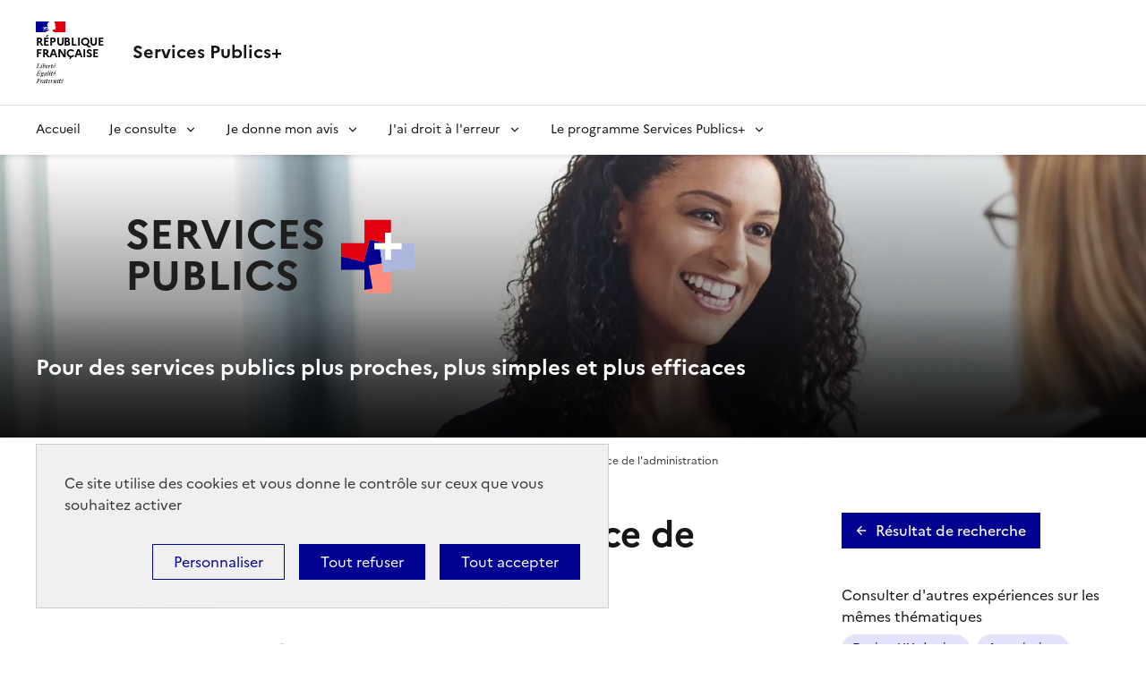

--- FILE ---
content_type: text/html; charset=UTF-8
request_url: https://www.plus.transformation.gouv.fr/experiences/4696382_deshumanisation-et-incompetence-de-ladministration
body_size: 9142
content:


<!DOCTYPE html>
<html lang="fr" dir="ltr" prefix="og: https://ogp.me/ns#">
  <head>
    <script type="868530185b0690610e3d7561-text/javascript">
      if (window.document.documentMode) { // On detecte si on est sur IE
        var outdatedURI = window.location.origin + "/outdated_browser";
        window.location.replace(outdatedURI); // On redirige vers l'uri d'outdated browser
      }
    </script>
    

<script type="868530185b0690610e3d7561-text/javascript" src="https://tarteaucitron.io/load.js?domain=www.plus.transformation.gouv.fr&uuid=887f3e37e119495a2e199e1835210f93027b8d9e" defer></script>

    <meta charset="utf-8" />
<meta name="description" content="Service Public, les usagers en parlent : 1h30 pour changer le nom de 2 dirigeants d&#039;une association.... Jamais les informaticiens et les personnes qui traitent ces dossiers n&#039;ont réalisé cette démarche, sinon ils sauraient qu&#039;un procès-verbal d&#039;association en format pdf fait obligatoirement plus de 1563ko !" />
<link rel="canonical" href="https://www.plus.transformation.gouv.fr/experiences/4696382_deshumanisation-et-incompetence-de-ladministration" />
<meta property="og:url" content="https://www.plus.transformation.gouv.fr/experiences/4696382_deshumanisation-et-incompetence-de-ladministration" />
<meta property="og:title" content="Déshumanisation et incompétence de l&#039;administration | Services Publics +" />
<meta property="og:description" content="Service Public, les usagers en parlent : 1h30 pour changer le nom de 2 dirigeants d&#039;une association.... Jamais les informaticiens et les personnes qui traitent ces dossiers n&#039;ont réalisé cette démarche, sinon ils sauraient qu&#039;un procès-verbal d&#039;association en format pdf fait obligatoirement plus de 1563ko !" />
<meta name="twitter:card" content="summary" />
<meta name="twitter:description" content="Service Public, les usagers en parlent : 1h30 pour changer le nom de 2 dirigeants d&#039;une association.... Jamais les informaticiens et les personnes qui traitent ces dossiers n&#039;ont réalisé cette démarche, sinon ils sauraient qu&#039;un procès-verbal d&#039;association en format pdf fait obligatoirement plus de 1563ko !" />
<meta name="twitter:title" content="Déshumanisation et incompétence de l&#039;administration | Services Publics +" />
<meta name="Generator" content="Drupal 11 (https://www.drupal.org)" />
<meta name="MobileOptimized" content="width" />
<meta name="HandheldFriendly" content="true" />
<meta name="viewport" content="width=device-width, initial-scale=1.0" />
<link rel="preload" href="/themes/custom/dse/fonts/Marianne-Bold.woff2" as="font" type="font/woff2" crossorigin />
<link rel="preload" href="/themes/custom/dse/fonts/Marianne-Regular.woff2" as="font" type="font/woff2" crossorigin />
<link rel="preload" href="/themes/custom/dse/fonts/Marianne-Bold_Italic.woff2" as="font" type="font/woff2" crossorigin />
<link rel="preload" href="/themes/custom/dse/fonts/Marianne-Medium.woff2" as="font" type="font/woff2" crossorigin />

    <title>Déshumanisation et incompétence de l&#039;administration | Services Publics +</title>

    <link rel="apple-touch-icon" sizes="180x180" href="https://www.plus.transformation.gouv.fr/themes/custom/dse/images/favicons/apple-touch-icon.png">
    <link rel="icon" type="image/png" sizes="32x32" href="https://www.plus.transformation.gouv.fr/themes/custom/dse/images/favicons/favicon-32x32.png">
    <link rel="icon" type="image/png" sizes="16x16" href="https://www.plus.transformation.gouv.fr/themes/custom/dse/images/favicons/favicon-16x16.png">
    <link rel="manifest" href="https://www.plus.transformation.gouv.fr/themes/custom/dse/images/favicons/manifest.webmanifest" crossorigin="use-credentials">
    <meta name="msapplication-TileColor" content="#da532c">
    <meta name="theme-color" content="#ffffff">
    <meta name="format-detection" content="telephone=no,date=no,address=no,email=no,url=no">

    <link rel="stylesheet" media="all" href="/sites/default/files/css/css_Vlfialw5a-eWo3O1l5cSwCK7h3V_TYj587oEaMbBIPs.css?delta=0&amp;language=fr&amp;theme=spp_theme&amp;include=eJxFjFEKhDAMBS8U7JFKaqPtUtuQl4LeXhFkP2cGJom7WMRYK7eIwlb7HtN0Hx0BfrWHaR0mIdtUbgv_-KSMh7EZKRvvxlrw9b9ZZteZWkWRTFCNXuSQdyqECy5HSAy5AZ6QNBc" />
<link rel="stylesheet" media="all" href="/sites/default/files/css/css_2aRdAyC74nDIm-dp-SUL4VRjVHBaYw3TblX4jIFnfgA.css?delta=1&amp;language=fr&amp;theme=spp_theme&amp;include=eJxFjFEKhDAMBS8U7JFKaqPtUtuQl4LeXhFkP2cGJom7WMRYK7eIwlb7HtN0Hx0BfrWHaR0mIdtUbgv_-KSMh7EZKRvvxlrw9b9ZZteZWkWRTFCNXuSQdyqECy5HSAy5AZ6QNBc" />

    <script type="application/json" data-drupal-selector="drupal-settings-json">{"path":{"baseUrl":"\/","pathPrefix":"","currentPath":"node\/4696382","currentPathIsAdmin":false,"isFront":false,"currentLanguage":"fr"},"pluralDelimiter":"\u0003","suppressDeprecationErrors":true,"ajaxPageState":{"libraries":"[base64]","theme":"spp_theme","theme_token":null},"ajaxTrustedUrl":{"form_action_p_pvdeGsVG5zNF_XLGPTvYSKCf43t8qZYSwcfZl2uzM":true,"\/experiences\/4696382_deshumanisation-et-incompetence-de-ladministration?ajax_form=1":true},"spp_outdated_browser":{"redirect":{"version_ie":"12","version_edge":"85","version_firefox":"75","version_mobile_firefox":"35","version_opera":"70","version_safari":"12","version_chrome":"74","version_ios_safari":"12","version_android_browser":"4","version_samsung_internet":"11"}},"ajax":{"edit-pasutile":{"callback":"::isExperienceUtile","progress":{"type":"throbber","message":null},"event":"mousedown","keypress":true,"prevent":"click","url":"\/experiences\/4696382_deshumanisation-et-incompetence-de-ladministration?ajax_form=1","httpMethod":"POST","dialogType":"ajax","submit":{"_triggering_element_name":"pasutile","_triggering_element_value":"Pas utile"}},"edit-utile":{"callback":"::isExperienceUtile","progress":{"type":"throbber","message":null},"event":"mousedown","keypress":true,"prevent":"click","url":"\/experiences\/4696382_deshumanisation-et-incompetence-de-ladministration?ajax_form=1","httpMethod":"POST","dialogType":"ajax","submit":{"_triggering_element_name":"utile","_triggering_element_value":"Utile"}},"edit-oui":{"callback":"::incrementExperienceSimilaire","progress":{"type":"throbber","message":null},"event":"mousedown","keypress":true,"prevent":"click","url":"\/experiences\/4696382_deshumanisation-et-incompetence-de-ladministration?ajax_form=1","httpMethod":"POST","dialogType":"ajax","submit":{"_triggering_element_name":"yes","_triggering_element_value":"Oui"}}},"icon_select":{"icon_select_url":"\/sites\/default\/files\/icons\/icon_select_map.svg?hash=c82e3bbee49833b0712072e66238f745"},"user":{"uid":0,"permissionsHash":"1c5774a82780ac97a0f8b57b75a3a811ec45be2db7db4e7f10f675d87c59c1cd"}}</script>
<script src="/sites/default/files/js/js_JeJTTfDscVGOnuZLdVIfW-uKhsGjBBtBhOGRSEcHFgE.js?scope=header&amp;delta=0&amp;language=fr&amp;theme=spp_theme&amp;include=eJxNiUESgyAQBD8E8iRrXdYKBoHMLpX4-6BerJpDdw9XSIjojfJEG_0cnyEVE5SRtk8XHNNasbuoEhbit7c61i6PusJpazMhURjgT_DcASl2PbVbJJM4L6hfFQRITBC-X3vJLiNpz6aPonZkebgR_wEBGUIw" type="868530185b0690610e3d7561-text/javascript"></script>

  </head>

  <body >
    <div class="fr-skiplinks">
      <nav class="fr-container" role="navigation" aria-label="Accès rapide">
        <ul class="fr-skiplinks__list">
          <li><a class="fr-btn" href="#main-content">Aller au contenu principal</a></li>
          <li><a class="fr-btn" href="#header-navigation">Menu</a></li>
                    <li><a class="fr-btn" href="#footer">Pied de page</a></li>
        </ul>
      </nav>
    </div>

    
      <div class="dialog-off-canvas-main-canvas" data-off-canvas-main-canvas>
    <div class="layout-container">
    <div class="fr-container-fluid">
        <header class="fr-header" role="banner">
                <div class="fr-header__body">
        <div class="fr-container">
            <div class="fr-header__body-row">
                <div class="fr-header__brand fr-enlarge-link">
    <div class="fr-header__brand-top">
        <div class="fr-header__logo">
            <p class="fr-logo">
                République<br>
                française
            </p>
        </div>

        <div class="fr-header__navbar">
            <button
                class="fr-btn--menu fr-btn"
                data-fr-opened="false"
                aria-controls="header-navigation"
                title="Ouvrir le menu"
            >
                Ouvrir le menu
            </button>
        </div>
    </div>


    <div class="fr-header__service">
        <a href="https://www.plus.transformation.gouv.fr/" title="Accueil - Services Publics+">
            <p class="fr-header__service-title">Services Publics+</p>
        </a>
            </div>
</div>

            </div>
        </div>
    </div>

              <div>
    <div id="block-navigationprincipale" class="p-relative">
                        
    <p class="visually-hidden" id="block-navigationprincipale-menu">Navigation principale</p>
    

                
<div class="fr-header__menu fr-modal" id="header-navigation" aria-labelledby="header-navigation">
    <div class="fr-container">
        <button class="fr-btn fr-btn--close" aria-controls="header-navigation">Fermer</button>
        <div class="fr-header__menu-links"></div>
        <nav class="fr-nav" role="navigation" aria-label="Menu principal">
                                        <ul class="fr-nav__list">
                                                                    
                                                                                <li class="fr-nav__item">
                    <a
                        class="fr-nav__link"
                        href="/"
                        target="_self"
                        
                    >Accueil</a>
                </li>
                                                                        
                            <li class="fr-nav__item">
                    <button
                        class="fr-nav__btn"
                        aria-expanded="false"
                        aria-controls="fr-nav-item-2"
                        
                    >Je consulte</button>
                    <div class="fr-menu fr-collapse" id="fr-nav-item-2">
                                                    <ul class="fr-menu__list">
                                                                    
                                                                                <li class="fr-menu__item">
                    <a
                        class="fr-nav__link"
                        href="/experiences"
                        target="_self"
                        
                    >Les expériences des usagers</a>
                </li>
                                                                        
                                                                                <li class="fr-menu__item">
                    <a
                        class="fr-nav__link"
                        href="/resultats-des-services-publics-pres-de-chez-moi"
                        target="_self"
                        
                    >Les résultats des services publics près de chez moi</a>
                </li>
                                                                        
                                                                                <li class="fr-menu__item">
                    <a
                        class="fr-nav__link"
                        href="/les-exemples-de-documents-administratifs"
                        target="_self"
                        
                    >Des exemples de documents simplifiés </a>
                </li>
                                                                        
                                                                                <li class="fr-menu__item">
                    <a
                        class="fr-nav__link"
                        href="/j-ai-droit-a-l-erreur/particulier"
                        target="_self"
                        
                    >Conseils pour éviter les erreurs pour les particuliers</a>
                </li>
                                                                        
                                                                                <li class="fr-menu__item">
                    <a
                        class="fr-nav__link"
                        href="/j-ai-droit-a-l-erreur/professionnel"
                        target="_self"
                        
                    >Conseils pour éviter les erreurs pour les professionnels</a>
                </li>
                            </ul>
    
                    </div>
                </li>
                                                                        
                            <li class="fr-nav__item">
                    <button
                        class="fr-nav__btn"
                        aria-expanded="false"
                        aria-controls="fr-nav-item-3"
                        
                    >Je donne mon avis</button>
                    <div class="fr-menu fr-collapse" id="fr-nav-item-3">
                                                    <ul class="fr-menu__list">
                                                                    
                                                                                <li class="fr-menu__item">
                    <a
                        class="fr-nav__link"
                        href="/experience/step_1#breadcrumb"
                        target="_self"
                        
                    >En partageant mon expérience</a>
                </li>
                                                                        
                                                                                <li class="fr-menu__item">
                    <a
                        class="fr-nav__link"
                        href="/je-contribue-en-soumettant-un-document-trop-complexe"
                        target="_self"
                        
                    >En soumettant un document trop complexe</a>
                </li>
                                                                        
                                                                                <li class="fr-menu__item">
                    <a
                        class="fr-nav__link"
                        href="/je-contribue-en-devenant-usager-testeur"
                        target="_self"
                        
                    >En devenant usager testeur</a>
                </li>
                            </ul>
    
                    </div>
                </li>
                                                                        
                            <li class="fr-nav__item">
                    <button
                        class="fr-nav__btn"
                        aria-expanded="false"
                        aria-controls="fr-nav-item-4"
                        
                    >J&#039;ai droit à l&#039;erreur</button>
                    <div class="fr-menu fr-collapse" id="fr-nav-item-4">
                                                    <ul class="fr-menu__list">
                                                                    
                                                                                <li class="fr-menu__item">
                    <a
                        class="fr-nav__link"
                        href="/quest-ce-que-le-droit-a-lerreur"
                        target="_self"
                        
                    >Qu&#039;est-ce que le droit à l&#039;erreur?</a>
                </li>
                                                                        
                                                                                <li class="fr-menu__item">
                    <a
                        class="fr-nav__link"
                        href="/j-ai-droit-a-l-erreur/particulier"
                        target="_self"
                        
                    >Conseils pour éviter les erreurs pour les particuliers</a>
                </li>
                                                                        
                                                                                <li class="fr-menu__item">
                    <a
                        class="fr-nav__link"
                        href="/j-ai-droit-a-l-erreur/professionnel"
                        target="_self"
                        
                    >Conseils pour éviter les erreurs pour les professionnels</a>
                </li>
                            </ul>
    
                    </div>
                </li>
                                                                        
                            <li class="fr-nav__item">
                    <button
                        class="fr-nav__btn"
                        aria-expanded="false"
                        aria-controls="fr-nav-item-5"
                        
                    >Le programme Services Publics+</button>
                    <div class="fr-menu fr-collapse" id="fr-nav-item-5">
                                                    <ul class="fr-menu__list">
                                                                    
                                                                                <li class="fr-menu__item">
                    <a
                        class="fr-nav__link"
                        href="/lambition-du-programme"
                        target="_self"
                        
                    >L&#039;ambition du programme</a>
                </li>
                                                                        
                                                                                <li class="fr-menu__item">
                    <a
                        class="fr-nav__link"
                        href="/engagement/dans-le-respect-mutuel-vous-etes-accueillis-avec-bienveillance-et-avez-le-droit-a"
                        target="_self"
                        
                    >Les engagements détaillés</a>
                </li>
                                                                        
                                                                                <li class="fr-menu__item">
                    <a
                        class="fr-nav__link"
                        href="/la-demarche-de-transparence#breadcrumb"
                        target="_self"
                        
                    >La démarche de transparence</a>
                </li>
                                                                        
                                                                                <li class="fr-menu__item">
                    <a
                        class="fr-nav__link"
                        href="/les-services-publics-sont-a-votre-ecoute"
                        target="_self"
                        
                    >Les services publics à votre écoute</a>
                </li>
                                                                        
                                                                                <li class="fr-menu__item">
                    <a
                        class="fr-nav__link"
                        href="/lamelioration-continue-des-services-publics"
                        target="_self"
                        
                    >L&#039;amélioration continue des services publics</a>
                </li>
                                                                        
                                                                                <li class="fr-menu__item">
                    <a
                        class="fr-nav__link"
                        href="/le-label"
                        target="_self"
                        
                    >Le label &quot;Services Publics +&quot;</a>
                </li>
                            </ul>
    
                    </div>
                </li>
                            </ul>
    
        </nav>
    </div>
</div>


    </div>

  </div>

        </header>
    </div>

      <div>
    <div id="block-spp-theme-headerblock">
  
    
      <div class="hero"><div class="fr-container"><div class="hero-logo-wrapper fr-col-offset-1"><p class="hero-logo-slogan">Services<br>Publics<span class="visually-hidden">+</span></p><img class="hero-logo" src="/themes/custom/spp_theme/images/head-band-plus.svg" alt="Services publics +"></div><p class="hero-baseline fr-text--bold fr-mt-md-9w">Pour des services publics plus proches, plus simples et plus efficaces</p></div></div>
  </div>
<div id="block-spp-theme-breadcrumbs">
  
    
      <div class="fr-container">
    <nav class="fr-breadcrumb fr-mb-0" role="navigation" aria-label="vous êtes ici :">
        <button class="fr-breadcrumb__button" aria-expanded="false" aria-controls="breadcrumb">Fil d'Ariane</button>
        <div class="fr-collapse" id="breadcrumb">
            <ol class="fr-breadcrumb__list">
                                                            <li>
                            <a class="fr-breadcrumb__link" href="/">Accueil</a>
                        </li>
                                        </li>
                                                            <li>
                            <a class="fr-breadcrumb__link" href="/experiences">Je consulte les expériences</a>
                        </li>
                                        </li>
                                                            <li>
                            <a class="fr-breadcrumb__link" href="/consulter-experiences">Je recherche une expérience</a>
                        </li>
                                        </li>
                                                            <li>
                            <span class="fr-breadcrumb__link" aria-current="page">Déshumanisation et incompétence de l&#039;administration</span>
                        </li>
                                        </li>
                            </ol>
        </div>
    </nav>
</div>

  </div>

  </div>


    <main class="fr-container" role="main">
        <a id="main-content" tabindex="-1"></a>

        
                
                <div class="layout-content ">
                      <div>
    <div data-drupal-messages-fallback class="hidden"></div><div id="block-spp-theme-content">
  
    
      

<div class="has-no-action has-answer fr-mt-5w">
	<div class="fr-grid-row">

		<div class="fr-col-12 fr-col-md-8">

			
			<article>
				<h1 class="fr-mt-0">Déshumanisation et incompétence de l&#039;administration</h1>

        <p class="fr-text--lg">
          Ressenti de l'usager :
          <span class="experience-feeling-status fr-text--lg fr-text--bold fr-mb-4w">
            
  Négatif
 <span class="ico-emotion-unhappy" aria-hidden="true"></span>
          </span>
        </p>

				
            <p>1h30 pour changer le nom de 2 dirigeants d&#039;une association....<br />
Jamais les informaticiens et les personnes qui traitent ces dossiers n&#039;ont réalisé cette démarche, sinon ils sauraient qu&#039;un procès-verbal d&#039;association en format pdf fait obligatoirement plus de 1563ko !</p>
      

				<footer class="fr-mt-5w">
					<p class="experience-info-name fr-my-0 fr-text--sm fr-text--bold">
						<span class="fr-fi-account-line experience-info-name-icon" role="img" aria-label="Posté par"></span>
						<span class="experience-info-nickname experience-info-nickname--longer">

  <span class="experience-info-nickname">Ben</span>
</span>
						<span class="experience-info-date">le
							05/04/2024
							à
              							  
                            </span>
					</p>

					<p class="experience-info-youAre fr-mt-1w fr-text--sm">
						Posté par
						<span class="experience-info-youAre-content">
            La personne concernée
      </span>
					</p>
				</footer>
			</article>

			<div class="fr-mt-4w js-experience-similaire">
				
				
				<div class="experience-similaire">
          <fieldset>
					  <legend>
              <h2>Avez-vous vécu une expérience similaire ?</h2>
            </legend>
					  <form class="experience-similaire-form" data-drupal-selector="experience-similaire-form" autocomplete="off" list="autocompleteOff" novalidate="novalidate" action="/experiences/4696382_deshumanisation-et-incompetence-de-ladministration" method="post" id="experience-similaire-form" accept-charset="UTF-8">
  <input data-drupal-selector="edit-nid" type="hidden" name="nid" value="4696382" />
<input class="state-button btn-yes button js-form-submit form-submit" data-drupal-selector="edit-oui" type="submit" id="edit-oui" name="yes" value="Oui" />
<input autocomplete="off" data-drupal-selector="form-ijp2mxvq0qfilcvuxrrt-xxnl0-oqvinhl4gjvpjils" type="hidden" name="form_build_id" value="form-ijP2mXVq0QfIlCvuxrrT_xxnl0_oQvINhl4GJvPjIls" />
<input data-drupal-selector="edit-experience-similaire-form" type="hidden" name="form_id" value="experience_similaire_form" />
<div class="homepage-textfield js-form-wrapper form-wrapper fr-input-group" style="display: none !important;">
  

<div class="js-form-item form-item js-form-type-textfield form-item-homepage js-form-item-homepage fr-input-group">
      <label for="edit-homepage" class="fr-label">
    Laisser ce champ vide 
  </label>
  
  
  
  <input autocomplete="off" data-drupal-selector="edit-homepage" type="text" id="edit-homepage" name="homepage" value="" maxlength="128" class="form-text fr-input" />


  
  
  </div>
</div>

</form>
<span id="thank-link"></span>
          </fieldset>
				</div>
			</div>
                                                
                                                                                                                                   
                            <section class="box--withSepar box--with--mt">
                <div class="fr-callout fr-icon-chat-3-line experience-response">
                  <h2>
                                          Réponse du service
                      (Service-public.gouv.fr)
                                      </h2>

                  <div>
                                                                                                              <p>Bonjour,<br><br>L'équipe de service-public.fr vous remercie pour votre témoignage et regrette les difficultés que vous avez rencontrées.</p><p><span>Pour vous aider à résoudre votre problème, si la taille de votre fichier pdf est trop grande ou si vous avez plusieurs documents à fusionner, vous trouverez un site Internet vous permettant d'en réduire la taille, en tapant par exemple "réduire taille document pdf" ou "fusionner document pdf" dans un moteur de recherche.</span><br><br><span>Concernant les fichiers trop «&nbsp;lourds&nbsp;», cela peut également être lié à la taille des JPEG d'origine avant de recréer un fichier PDF. En réduisant la qualité des JPEG A4 scannées, la taille du PDF sera grandement réduite.</span><br><br>Sachez que pour toute difficulté rencontrée concernant une démarche en ligne effectuée sur le site service-public.fr ou le suivi d'une demande, un service support est à votre disposition.&nbsp;</p><p>Vous pouvez le contacter à partir de la page suivante :<br><br><a target='_blank' href="https://www.service-public.fr/contact/difficulte?type=bug">https://www.service-public.fr/contact/difficulte?type=bug</a></p>
                                                            </div>

                  <!-- Si Une experience a une structure, alors -->
                  <div class="experience-info-name fr-mt-6w fr-my-0 fr-text--sm">
                    <p class="experience-info-signature">
                                              Cordialement,
                                            <br>
                                              Equipe service-public.fr
                                            <br>
                                              <b>Date de la 1ère réponse </b> 17/04/2024
                                          </p>
                  </div>

                  <!-- Si "eval" = Une experience utile, 1 = Utile, 0 = Inutile
                        /  Une experience a une structure, alors -->
                  
                  
                                      <p class="experience-info-name fr-my-0 fr-mt-3v fr-text--red">
                      <i class="ico-thumb-down-line"></i>
                      Une personne n'a pas trouvé cette réponse utile.                    </p>
                  
                </div>

                
                                  <div class="experience-useful fr-mt-2w">
                    <span>Comment avez-vous trouvé la réponse ?</span>
                    <div class="js-block-utile-109913"><form class="experience-utile-form" data-drupal-selector="experience-utile-form" autocomplete="off" list="autocompleteOff" novalidate="novalidate" id="experience_utile_form__109913" action="/experiences/4696382_deshumanisation-et-incompetence-de-ladministration" method="post" accept-charset="UTF-8">
  <input data-drupal-selector="edit-nid" type="hidden" name="nid" value="4696382" />
<input data-drupal-selector="edit-structure-id" type="hidden" name="structure_id" value="109913" />
<button class="btn-utile state-button state-button--icon-left ico-thumb-up-line button js-form-submit form-submit" data-drupal-selector="edit-utile" type="submit" id="edit-utile" name="utile">
    Utile
</button>
<button class="btn-pasutile state-button state-button--icon-left ico-thumb-down-line button js-form-submit form-submit" data-drupal-selector="edit-pasutile" type="submit" id="edit-pasutile" name="pasutile">
    Pas utile
</button>
<input autocomplete="off" data-drupal-selector="form-o-w82arxcjqmxko6thayq-hzxwul3zk978xmi-jmhzm" type="hidden" name="form_build_id" value="form-O-w82ARxCJqmxKO6THaYQ_hzxwUl3Zk978xMI_jmhzM" />
<input data-drupal-selector="edit-experience-utile-form" type="hidden" name="form_id" value="experience_utile_form" />
<div class="homepage-textfield js-form-wrapper form-wrapper fr-input-group" style="display: none !important;">
  

<div class="js-form-item form-item js-form-type-textfield form-item-homepage js-form-item-homepage fr-input-group">
      <label for="edit-homepage--2" class="fr-label">
    Laisser ce champ vide 
  </label>
  
  
  
  <input autocomplete="off" data-drupal-selector="edit-homepage" type="text" id="edit-homepage--2" name="homepage" value="" maxlength="128" class="form-text fr-input" />


  
  
  </div>
</div>

</form>
<span id="useful-reply"></span>
</div>
                  </div>
                
                <!-- ACTIONS -->
                                <!--/ ACTIONS -->
              </section>
                                                    
              
    </div>

    <aside class="fr-mt-2w fr-mt-md-0 fr-col-12 fr-col-offset-md-1 fr-col-md-3">
      <a href="/consulter-experiences" class="fr-btn fr-btn--icon-left fr-icon-arrow-left-line fr-mb-5w js-backButton">Résultat de recherche</a>

              <div class="experience-thematics fr-mb-2w">
          <h2 class="fr-mb-1w fr-text--regular fr-text--md">
            Consulter d'autres expériences sur les mêmes thématiques          </h2>
          <div class="fr-tags-group">
                                                            <a href="/consulter-experiences?combine=&amp;reponse=All&amp;organisme_label=&amp;thematic=630" class="fr-tag" target="_self">Design UX du site</a>
                              
                                                            <a href="/consulter-experiences?combine=&amp;reponse=All&amp;organisme_label=&amp;thematic=1164" class="fr-tag" target="_self">Association</a>
                              
                                                            <a href="/consulter-experiences?combine=&amp;reponse=All&amp;organisme_label=&amp;thematic=Accessibilité" class="fr-tag" target="_self">Accessibilité</a>
                              
                                                            <a href="/consulter-experiences?combine=&amp;reponse=All&amp;organisme_label=&amp;thematic=Simplicité/Complexité" class="fr-tag" target="_self">Simplicité/Complexité</a>
                              
                                                            <a href="/consulter-experiences?combine=&amp;reponse=All&amp;organisme_label=&amp;thematic=Démarche en ligne" class="fr-tag" target="_self">Démarche en ligne</a>
                              
                      </div>
        </div>
      
      <div class="experience-organizations">
        
              <div class="box box--gray">
        <div class="box-content fr-mb-3w">
          <p class="fr-mb-0 fr-text--lg">Organisme :</p>
          <span class="experience-organization fr-mb-0 fr-text--lg fr-text--bold fr-text--uppercase">Service Public</span>
        </div>

        <dl>
      <dt>  <div class="paragraph paragraph--type--exp-org-feedback paragraph--view-mode--default">
          
  <p class="fr-mb-1w fr-text--lg">Démarche en ligne :</p>

  
  <p class="fr-mb-1w fr-text--lg experience-feeling-status">
    Négatif <span class="ico-emotion-unhappy" aria-hidden="true"></span>
  </p>

      </div>
</dt>
  </dl>

        
              </div>
      

      </div>

            <h2 class="box fr-text--regular fr-text--lg fr-mt-4w fr-mb-0 share-buttons">
        Partagez cette expérience :
        



<div class="share-wrapper fr-share fr-mt-1w ">
    
    <ul class="fr-btns-group fr-pl-0 fr-mb-0">
                    <!-- Facebook share button -->
            <li>
                <a class="fr-btn fr-btn--facebook" title="Partager sur Facebook - ouvre une nouvelle fenêtre" href="https://www.facebook.com/sharer/sharer.php?display=page&u=https://www.plus.transformation.gouv.fr/experiences/4696382_deshumanisation-et-incompetence-de-ladministration&title=Déshumanisation et incompétence de l&amp;#039;administration" target="_blank" rel="noopener external" onclick="if (!window.__cfRLUnblockHandlers) return false; window.open(this.href,'Partager sur Facebook','toolbar=no,location=yes,status=no,menubar=no,scrollbars=yes,resizable=yes,width=600,height=450'); event.preventDefault();" data-cf-modified-868530185b0690610e3d7561-="">Partager sur Facebook</a>
            </li>
        
            <!-- Twitter share button -->
        <li>
            <a class="fr-btn fr-btn--twitter-x" title="Partager sur X - ouvre une nouvelle fenêtre" href="https://twitter.com/intent/tweet?url=https://www.plus.transformation.gouv.fr/experiences/4696382_deshumanisation-et-incompetence-de-ladministration&text=Déshumanisation et incompétence de l&amp;#039;administration+%0D1h30 pour changer le nom de 2 dirigeants d&amp;#039;une association....
Jamais les informaticiens et le...%0D%0D" target="_blank" rel="noopener external" onclick="if (!window.__cfRLUnblockHandlers) return false; window.open(this.href,'Partager sur X','toolbar=no,location=yes,status=no,menubar=no,scrollbars=yes,resizable=yes,width=600,height=420'); event.preventDefault();" data-cf-modified-868530185b0690610e3d7561-="">Partager sur X</a>
        </li>
    
    
    
    
    
    
    
    
    
    
    
        <!-- Email share button -->
        
        <li>
            <a
                class="fr-btn fr-btn--mail"
                href="mailto:?subject=Ceci devrait vous intéresser : Déshumanisation et incompétence de l&amp;#039;administration&body=J&#039;ai trouvé cette expérience sur la plateforme Services Publics + : https://www.plus.transformation.gouv.fr/experiences/4696382_deshumanisation-et-incompetence-de-ladministration"
                title="Partager par email - ouvre une nouvelle fenêtre"
                target="_blank"
            >Partager par email</a>
        </li>
    
    
        </ul>
</div>
      </h2>
    </aside>
  </div>
</div>

  </div>

  </div>

                </div>

                
            </main>

            <div class="fr-container-fluid fr-mt-9w fr-mt-md-15w">
            <div class="fr-follow">
  <div class="fr-container">
    <div class="fr-grid-row">
      <div class="fr-col-12">
        <div class="fr-follow__social">
          <p class="fr-h5 fr-mb-3v fr-mb-3v">Suivez-nous<br> sur les réseaux sociaux</p>
          <div id="block-spp-theme-footersocial">
  
    
      <ul class="fr-btns-group fr-btns-group--lg fr-mb-0"><li><a class="fr-btn--twitter-x fr-btn" href="https://twitter.com/_DITP" target="_blank" title="Twitter-x - ouvre une nouvelle fenêtre" rel="noopener external">Twitter-x </a></li><li><a class="fr-btn--linkedin fr-btn" href="https://www.linkedin.com/company/direction-interministerielle-transformation-publique/" target="_blank" title="Linkedin - ouvre une nouvelle fenêtre" rel="noopener external">Linkedin </a></li><li><a class="fr-btn--youtube fr-btn" href="https://www.youtube.com/channel/UC4hB3Q--DCxVz0F-0tOG9PQ" target="_blank" title="Youtube - ouvre une nouvelle fenêtre" rel="noopener external">Youtube&nbsp;</a></li></ul>
  </div>

        </div>
      </div>
    </div>
  </div>
</div>

            <footer class="fr-footer" role="contentinfo" id="footer">
                <div class="fr-footer__top">
    <div class="fr-container">
        <div class="fr-footer__top fr-mb-0 fr-pb-0">
  <div class="fr-container">
    <div id="block-footermenutop" class="fr-grid-row fr-grid-row--start fr-grid-row--gutters">
      

              
    <ul class="fr-footer__top-list fr-footer_top-list--horizontal">
                    <li>
                <a class="fr-footer__top-link" href="/a-propos">A propos</a>
            </li>
                    <li>
                <a class="fr-footer__top-link" href="/conditions-generales-dutilisation">Conditions générales d’utilisation</a>
            </li>
                    <li>
                <a class="fr-footer__top-link" href="https://www.modernisation.gouv.fr/">Modernisation.gouv.fr</a>
            </li>
                    <li>
                <a class="fr-footer__top-link" href="https://www.transformation.gouv.fr/">Transformation.gouv.fr</a>
            </li>
                    <li>
                <a class="fr-footer__top-link" href="https://www.data.gouv.fr/fr/organizations/direction-interministerielle-de-la-transformation-publique/#/datasets">Données publiques</a>
            </li>
            </ul>

          </div>
  </div>
</div>

    </div>
</div>

                <div class="fr-container">
                    <div class="fr-footer__body">
    <div class="fr-footer__brand fr-enlarge-link">
        <a href="https://www.plus.transformation.gouv.fr/" title="Accueil - Services Publics+">
            <p class="fr-logo" title="République Française">République<br>française</p>
        </a>
    </div>
    <div class="fr-footer__content">
        <p class="fr-footer__content-desc">
            La démarche Services Publics + est animée par la Direction interministérielle de la Transformation publique (DITP).
        </p>
        <div id="block-spp-theme-footermorelinks">
  
    
      <ul class="fr-footer__content-list"><li><a class="fr-footer__content-link" href="https://www.info.gouv.fr/">info.gouv.fr</a></li><li><a class="fr-footer__content-link" href="https://www.service-public.gouv.fr/">service-public.gouv.fr</a></li><li><a class="fr-footer__content-link" href="https://www.legifrance.gouv.fr/">legifrance.gouv.fr</a></li><li><a class="fr-footer__content-link" href="https://www.data.gouv.fr/fr/">data.gouv.fr&nbsp;</a></li></ul>
  </div>

    </div>
</div>

                    <div class="fr-footer__bottom">
	<nav role="navigation" aria-labelledby="block-spp-theme-footer-menu" id="block-spp-theme-footer">
            
  <h2 class="visually-hidden" id="block-spp-theme-footer-menu">Footer menu</h2>
  

        
    <ul class="fr-footer__bottom-list">
                    <li class="fr-footer__bottom-item">
                <a class="fr-footer__bottom-link" href="/sitemap" target="_self">
                    Plan du site
                </a>
            </li>
                    <li class="fr-footer__bottom-item">
                <a class="fr-footer__bottom-link" href="/declaration-daccessibilite" target="_self">
                    Accessibilité partiellement conforme
                </a>
            </li>
                    <li class="fr-footer__bottom-item">
                <a class="fr-footer__bottom-link" href="/mentions-legales" target="_self">
                    Mentions légales
                </a>
            </li>
                    <li class="fr-footer__bottom-item">
                <a class="fr-footer__bottom-link" href="/donnees-personnelles" target="_self">
                    Données personnelles
                </a>
            </li>
                    <li class="fr-footer__bottom-item">
                <a class="fr-footer__bottom-link" href="/gestion-des-cookies" target="_self">
                    Gestion des cookies
                </a>
            </li>
            </ul>

  </nav>
<div id="block-spp-theme-footercopyright">
  
    
      <div class="fr-footer__bottom-copy"><p style="margin:0;">Sauf mention contraire, tous les textes de ce site sont sous <a href="https://github.com/etalab/licence-ouverte/blob/master/LO.md" target="_blank" title="licence etalab-2.0 - nouvelle fenêtre" rel="noopener external">licence etalab-2.0</a></p></div>
  </div>

</div>

                </div>
            </footer>
        </div>
    </div>

  </div>

    
    <button class="fr-btn fr-btn--secondary backToTop js-backToTop fr-hidden">
      <span class="fr-fi-arrow-up-s-line backToTop-icon" aria-hidden="true"></span>
      <span class="backToTop-content">Retour en haut</span>
    </button>
    <script src="/core/assets/vendor/jquery/jquery.min.js?v=4.0.0-rc.1" type="868530185b0690610e3d7561-text/javascript"></script>
<script src="/sites/default/files/js/js_l3XJoOm0WWGcRFgt1QBhN6yfCDG9UmzJsqCMnKb2qwY.js?scope=footer&amp;delta=1&amp;language=fr&amp;theme=spp_theme&amp;include=eJxNiUESgyAQBD8E8iRrXdYKBoHMLpX4-6BerJpDdw9XSIjojfJEG_0cnyEVE5SRtk8XHNNasbuoEhbit7c61i6PusJpazMhURjgT_DcASl2PbVbJJM4L6hfFQRITBC-X3vJLiNpz6aPonZkebgR_wEBGUIw" type="868530185b0690610e3d7561-text/javascript"></script>
<script src="/themes/custom/dse/js/dsfr.module.js?t8g6o1" type="868530185b0690610e3d7561-module"></script>
<script src="/themes/custom/dse/js/dsfr.nomodule.js?t8g6o1" type="868530185b0690610e3d7561-text/javascript" nomodule=""></script>
<script src="/sites/default/files/js/js_gXiHDXSnUvGlf60I0nlgF4ynHihdQ9RlZnmLDrVHs0g.js?scope=footer&amp;delta=4&amp;language=fr&amp;theme=spp_theme&amp;include=eJxNiUESgyAQBD8E8iRrXdYKBoHMLpX4-6BerJpDdw9XSIjojfJEG_0cnyEVE5SRtk8XHNNasbuoEhbit7c61i6PusJpazMhURjgT_DcASl2PbVbJJM4L6hfFQRITBC-X3vJLiNpz6aPonZkebgR_wEBGUIw" type="868530185b0690610e3d7561-text/javascript"></script>

  <script src="/cdn-cgi/scripts/7d0fa10a/cloudflare-static/rocket-loader.min.js" data-cf-settings="868530185b0690610e3d7561-|49" defer></script><script>(function(){function c(){var b=a.contentDocument||a.contentWindow.document;if(b){var d=b.createElement('script');d.innerHTML="window.__CF$cv$params={r:'9bb6d5d59a056f9a',t:'MTc2Nzk5MjEyNC4wMDAwMDA='};var a=document.createElement('script');a.nonce='';a.src='/cdn-cgi/challenge-platform/scripts/jsd/main.js';document.getElementsByTagName('head')[0].appendChild(a);";b.getElementsByTagName('head')[0].appendChild(d)}}if(document.body){var a=document.createElement('iframe');a.height=1;a.width=1;a.style.position='absolute';a.style.top=0;a.style.left=0;a.style.border='none';a.style.visibility='hidden';document.body.appendChild(a);if('loading'!==document.readyState)c();else if(window.addEventListener)document.addEventListener('DOMContentLoaded',c);else{var e=document.onreadystatechange||function(){};document.onreadystatechange=function(b){e(b);'loading'!==document.readyState&&(document.onreadystatechange=e,c())}}}})();</script><script defer src="https://static.cloudflareinsights.com/beacon.min.js/vcd15cbe7772f49c399c6a5babf22c1241717689176015" integrity="sha512-ZpsOmlRQV6y907TI0dKBHq9Md29nnaEIPlkf84rnaERnq6zvWvPUqr2ft8M1aS28oN72PdrCzSjY4U6VaAw1EQ==" data-cf-beacon='{"rayId":"9bb6d5d59a056f9a","version":"2025.9.1","serverTiming":{"name":{"cfExtPri":true,"cfEdge":true,"cfOrigin":true,"cfL4":true,"cfSpeedBrain":true,"cfCacheStatus":true}},"token":"481114394bcd42e58458980dad570f85","b":1}' crossorigin="anonymous"></script>
</body>
</html>


--- FILE ---
content_type: image/svg+xml
request_url: https://www.plus.transformation.gouv.fr/themes/custom/spp_theme/images/head-band-plus.svg
body_size: 76
content:
<svg xmlns="http://www.w3.org/2000/svg" xmlns:xlink="http://www.w3.org/1999/xlink" width="85px" height="84px" viewBox="0 0 85 84" version="1.1">
    <title>C4762679-9649-480B-BB59-AC80867A9093</title>
    <g id="Pages" stroke="none" stroke-width="1" fill="none" fill-rule="evenodd">
        <g id="assets" transform="translate(-640.000000, -64.000000)">
            <g id="custom-component/logo/head-band" transform="translate(404.000000, 64.000000)">
                <polygon id="path28" fill="#FF8D7E" points="283.714927 49.3503684 268.842245 51.8423337 273.15374 77.5926428 264.056089 79.095733 264.056089 82.6161286 293.682789 82.6161286 293.682789 58.6457948 285.178462 59.832445"/>
                <polygon id="path38" fill="#000091" points="268.815822 51.8170581 283.688504 49.3250927 281.473424 33.3844252 275.184178 33.3844252 275.184178 26.8578492 286.10136 26.8578492 269.844252 22.6650185 263.317676 47.9406675 237.923362 41.3745365 237.923362 56.5241038 264.029666 56.5241038 264.029666 79.1100124 273.127318 77.6069221"/>
                <polygon id="path42" fill="#E1000F" points="287.169345 14.9122373 293.695921 14.9122373 293.695921 0.751545117 264.069221 0.751545117 264.069221 26.8578492 237.962917 26.8578492 237.962917 41.3745365 263.357231 47.9406675 269.883807 22.6650185 286.140915 26.8578492 287.169345 26.8578492 287.169345 14.9122373"/>
                <polygon id="path46" fill="#ABB7DE" points="293.695921 45.3300371 287.169345 45.3300371 287.169345 33.3844252 281.512979 33.3844252 283.728059 49.3250927 285.191595 59.8071693 293.695921 58.6205192 293.695921 56.4845488 319.802225 56.4845488 319.802225 26.8578492 305.601978 26.8578492 305.601978 33.3844252 293.695921 33.3844252 293.695921 45.3300371"/>
                <polygon id="path50" fill="#FFFFFF" fill-rule="nonzero" points="305.601978 26.8578492 293.656366 26.8578492 293.656366 14.9122373 287.12979 14.9122373 287.12979 26.8578492 275.184178 26.8578492 275.184178 33.3844252 287.12979 33.3844252 287.12979 45.3300371 293.656366 45.3300371 293.656366 33.3844252 305.601978 33.3844252"/>
            </g>
        </g>
    </g>
</svg>


--- FILE ---
content_type: image/svg+xml
request_url: https://www.plus.transformation.gouv.fr/themes/custom/spp_theme/images/icons/emotion-unhappy-line.svg
body_size: -525
content:
<svg xmlns="http://www.w3.org/2000/svg" viewBox="0 0 24 24">
  <path d="M12 22C6.477 22 2 17.523 2 12S6.477 2 12 2s10 4.477 10 10-4.477 10-10 10Zm0-2a8 8 0 1 0 0-16 8 8 0 0 0 0 16Zm-5-3a5 5 0 0 1 10 0h-2a3 3 0 0 0-6 0H7Zm1-6a1.5 1.5 0 1 1 0-3 1.5 1.5 0 0 1 0 3Zm8 0a1.5 1.5 0 1 1 0-3 1.5 1.5 0 0 1 0 3Z"/>
</svg>


--- FILE ---
content_type: image/svg+xml
request_url: https://www.plus.transformation.gouv.fr/themes/custom/dse/images/icons/arrows/arrow-left-line.svg
body_size: -476
content:
<svg width="24" height="24" viewBox="0 0 24 24" fill="none" xmlns="http://www.w3.org/2000/svg">
<path fill-rule="evenodd" clip-rule="evenodd" d="M7.828 11H20V13H7.828L13.192 18.364L11.778 19.778L4 12L11.778 4.22205L13.192 5.63605L7.828 11Z" fill="black"/>
</svg>
